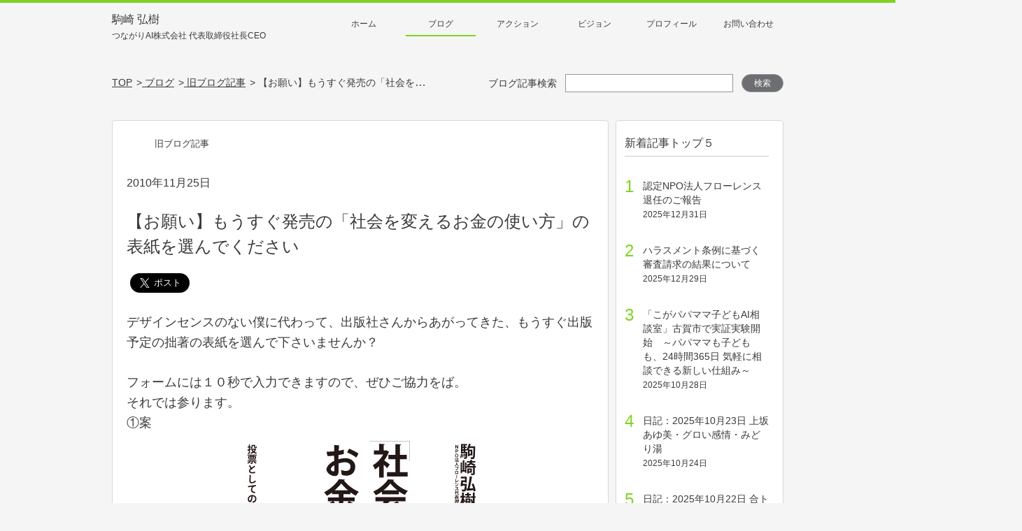

--- FILE ---
content_type: text/html; charset=UTF-8
request_url: https://www.komazaki.net/activity/2010/11/004244/
body_size: 14296
content:
<!DOCTYPE HTML>
<html lang="ja" prefix="og: http://ogp.me/ns#"><head>
	<meta charset="UTF-8">
	<title>【お願い】もうすぐ発売の「社会を変えるお金の使い方」の表紙を選んでください | 親子の課題を解決する社会起業家│駒崎弘樹公式サイト</title>
	<meta name="viewport" content="width=device-width,initial-scale=1">
    <meta http-equiv="X-UA-Compatible" content="IE=edge">
    <script type="text/javascript" src="https://www.komazaki.net/wp-content/themes/komazaki/assets/vendors/ua-parser/ua-parser.min.js"></script>
	<script defer src="https://use.fontawesome.com/releases/v5.0.6/js/all.js"></script>
	<script type="text/javascript">
	var uaparser = new UAParser();
    var playTopVideo = true,
        contentWidth = 1040;
    var ua = uaparser.getResult();
    if(ua.os.name == "iOS" && parseInt(ua.os.version.split(".")[0]) < 10){
        playTopVideo = false;
    }else if(ua.os.name == "Android" && parseInt(ua.os.version.split(".")[0]) < 5){
        playTopVideo = false;
    }else if((ua.os.name == "Android" || ua.os.name == "iOS") && (ua.browser.name.lastIndexOf('Chrome', 0) === 0)){
        if(ua.browser.version.split(".")[0] < 53){
            playTopVideo = false;
        }
    }
    var isTablet = (ua.device.type == "tablet") ? true : false;
    function updateViewport(){
        var viewportContent;
        if(!isTablet){
            return
        }
        var w = window.outerWidth;
        if(w < contentWidth){
            viewportContent = "width="+contentWidth;
        }else{
            viewportContent = "width=device-width,initial-scale=1";
        }
        document.querySelector("meta[name='viewport']").setAttribute("content", viewportContent);
    }
    if(isTablet){
        //イベントハンドラ登録
        window.addEventListener("resize", updateViewport, false);
        window.addEventListener("orientationchange", updateViewport, false);
        //初回イベント強制発動
        var ev = document.createEvent("UIEvent");
        ev.initEvent("resize", true, true)
        window.dispatchEvent(ev);
    }

    </script>
    <!-- Google Tag Manager -->
    <!-- UA -->
    <script>(function(w,d,s,l,i){w[l]=w[l]||[];w[l].push({'gtm.start':
    new Date().getTime(),event:'gtm.js'});var f=d.getElementsByTagName(s)[0],
    j=d.createElement(s),dl=l!='dataLayer'?'&l='+l:'';j.async=true;j.src=
    'https://www.googletagmanager.com/gtm.js?id='+i+dl;f.parentNode.insertBefore(j,f);
    })(window,document,'script','dataLayer','GTM-PBFKPV');</script>

    <script>(function(w,d,s,l,i){w[l]=w[l]||[];w[l].push({'gtm.start':
    new Date().getTime(),event:'gtm.js'});var f=d.getElementsByTagName(s)[0],
    j=d.createElement(s),dl=l!='dataLayer'?'&l='+l:'';j.async=true;j.src=
    'https://www.googletagmanager.com/gtm.js?id='+i+dl;f.parentNode.insertBefore(j,f);
    })(window,document,'script','dataLayer','GTM-WVZLD5V');</script>
    <!-- End Google Tag Manager -->

    <link rel="apple-touch-icon" sizes="57x57" href="https://www.komazaki.net/wp-content/themes/komazaki/assets/favico/apple-icon-57x57.png">
    <link rel="apple-touch-icon" sizes="60x60" href="https://www.komazaki.net/wp-content/themes/komazaki/assets/favico/apple-icon-60x60.png">
    <link rel="apple-touch-icon" sizes="72x72" href="https://www.komazaki.net/wp-content/themes/komazaki/assets/favico/apple-icon-72x72.png">
    <link rel="apple-touch-icon" sizes="76x76" href="https://www.komazaki.net/wp-content/themes/komazaki/assets/favico/apple-icon-76x76.png">
    <link rel="apple-touch-icon" sizes="114x114" href="https://www.komazaki.net/wp-content/themes/komazaki/assets/favico/apple-icon-114x114.png">
    <link rel="apple-touch-icon" sizes="120x120" href="https://www.komazaki.net/wp-content/themes/komazaki/assets/favico/apple-icon-120x120.png">
    <link rel="apple-touch-icon" sizes="144x144" href="https://www.komazaki.net/wp-content/themes/komazaki/assets/favico/apple-icon-144x144.png">
    <link rel="apple-touch-icon" sizes="152x152" href="https://www.komazaki.net/wp-content/themes/komazaki/assets/favico/apple-icon-152x152.png">
    <link rel="apple-touch-icon" sizes="180x180" href="https://www.komazaki.net/wp-content/themes/komazaki/assets/favico/apple-icon-180x180.png">
    <link rel="icon" type="image/png" sizes="192x192"  href="https://www.komazaki.net/wp-content/themes/komazaki/assets/favico/android-icon-192x192.png">
    <link rel="icon" type="image/png" sizes="32x32" href="https://www.komazaki.net/wp-content/themes/komazaki/assets/favico/favicon-32x32.png">
    <link rel="icon" type="image/png" sizes="96x96" href="https://www.komazaki.net/wp-content/themes/komazaki/assets/favico/favicon-96x96.png">
    <link rel="icon" type="image/png" sizes="16x16" href="https://www.komazaki.net/wp-content/themes/komazaki/assets/favico/favicon-16x16.png">
    <meta name="msapplication-TileColor" content="#ffffff">
    <meta name="msapplication-TileImage" content="https://www.komazaki.net/wp-content/themes/komazaki/assets/favico/ms-icon-144x144.png">
    <meta name="theme-color" content="#ffffff">
<meta name='robots' content='max-image-preview:large' />
	<style>img:is([sizes="auto" i], [sizes^="auto," i]) { contain-intrinsic-size: 3000px 1500px }</style>
	<meta name="keywords" content="" />
<meta name="description" content="デザインセンスのない僕に代わって、出版社さんからあがってきた、もうすぐ出版予定の拙著の表紙を選んで下さいませんか？ フォームには１０秒で入力できますので、ぜひご協力をば。 それでは参ります。 ①案 ②案 ③案 ④案 ⑤案 [&hellip;]" />
<meta name="robots" content="index" />
<meta property="og:title" content="【お願い】もうすぐ発売の「社会を変えるお金の使い方」の表紙を選んでください" />
<meta property="og:type" content="article" />
<meta property="og:description" content="デザインセンスのない僕に代わって、出版社さんからあがってきた、もうすぐ出版予定の拙著の表紙を選んで下さいませんか？ フォームには１０秒で入力できますので、ぜひご協力をば。 それでは参ります。 ①案 ②案 ③案 ④案 ⑤案 [&amp;hellip;]" />
<meta property="og:url" content="https://www.komazaki.net/activity/2010/11/004244/" />
<meta property="og:image" content="http://komazaki.up.seesaa.net/image/D-2.jpg" />
<meta property="og:locale" content="ja_JP" />
<meta property="og:site_name" content="親子の課題を解決する社会起業家│駒崎弘樹公式サイト" />
<link href="https://plus.google.com/" rel="publisher" />
<link rel="alternate" type="application/rss+xml" title="親子の課題を解決する社会起業家│駒崎弘樹公式サイト &raquo; 【お願い】もうすぐ発売の「社会を変えるお金の使い方」の表紙を選んでください のコメントのフィード" href="https://www.komazaki.net/activity/2010/11/004244/feed/" />
<script type="text/javascript">
/* <![CDATA[ */
window._wpemojiSettings = {"baseUrl":"https:\/\/s.w.org\/images\/core\/emoji\/16.0.1\/72x72\/","ext":".png","svgUrl":"https:\/\/s.w.org\/images\/core\/emoji\/16.0.1\/svg\/","svgExt":".svg","source":{"concatemoji":"https:\/\/www.komazaki.net\/wp-includes\/js\/wp-emoji-release.min.js?ver=6.8.3"}};
/*! This file is auto-generated */
!function(s,n){var o,i,e;function c(e){try{var t={supportTests:e,timestamp:(new Date).valueOf()};sessionStorage.setItem(o,JSON.stringify(t))}catch(e){}}function p(e,t,n){e.clearRect(0,0,e.canvas.width,e.canvas.height),e.fillText(t,0,0);var t=new Uint32Array(e.getImageData(0,0,e.canvas.width,e.canvas.height).data),a=(e.clearRect(0,0,e.canvas.width,e.canvas.height),e.fillText(n,0,0),new Uint32Array(e.getImageData(0,0,e.canvas.width,e.canvas.height).data));return t.every(function(e,t){return e===a[t]})}function u(e,t){e.clearRect(0,0,e.canvas.width,e.canvas.height),e.fillText(t,0,0);for(var n=e.getImageData(16,16,1,1),a=0;a<n.data.length;a++)if(0!==n.data[a])return!1;return!0}function f(e,t,n,a){switch(t){case"flag":return n(e,"\ud83c\udff3\ufe0f\u200d\u26a7\ufe0f","\ud83c\udff3\ufe0f\u200b\u26a7\ufe0f")?!1:!n(e,"\ud83c\udde8\ud83c\uddf6","\ud83c\udde8\u200b\ud83c\uddf6")&&!n(e,"\ud83c\udff4\udb40\udc67\udb40\udc62\udb40\udc65\udb40\udc6e\udb40\udc67\udb40\udc7f","\ud83c\udff4\u200b\udb40\udc67\u200b\udb40\udc62\u200b\udb40\udc65\u200b\udb40\udc6e\u200b\udb40\udc67\u200b\udb40\udc7f");case"emoji":return!a(e,"\ud83e\udedf")}return!1}function g(e,t,n,a){var r="undefined"!=typeof WorkerGlobalScope&&self instanceof WorkerGlobalScope?new OffscreenCanvas(300,150):s.createElement("canvas"),o=r.getContext("2d",{willReadFrequently:!0}),i=(o.textBaseline="top",o.font="600 32px Arial",{});return e.forEach(function(e){i[e]=t(o,e,n,a)}),i}function t(e){var t=s.createElement("script");t.src=e,t.defer=!0,s.head.appendChild(t)}"undefined"!=typeof Promise&&(o="wpEmojiSettingsSupports",i=["flag","emoji"],n.supports={everything:!0,everythingExceptFlag:!0},e=new Promise(function(e){s.addEventListener("DOMContentLoaded",e,{once:!0})}),new Promise(function(t){var n=function(){try{var e=JSON.parse(sessionStorage.getItem(o));if("object"==typeof e&&"number"==typeof e.timestamp&&(new Date).valueOf()<e.timestamp+604800&&"object"==typeof e.supportTests)return e.supportTests}catch(e){}return null}();if(!n){if("undefined"!=typeof Worker&&"undefined"!=typeof OffscreenCanvas&&"undefined"!=typeof URL&&URL.createObjectURL&&"undefined"!=typeof Blob)try{var e="postMessage("+g.toString()+"("+[JSON.stringify(i),f.toString(),p.toString(),u.toString()].join(",")+"));",a=new Blob([e],{type:"text/javascript"}),r=new Worker(URL.createObjectURL(a),{name:"wpTestEmojiSupports"});return void(r.onmessage=function(e){c(n=e.data),r.terminate(),t(n)})}catch(e){}c(n=g(i,f,p,u))}t(n)}).then(function(e){for(var t in e)n.supports[t]=e[t],n.supports.everything=n.supports.everything&&n.supports[t],"flag"!==t&&(n.supports.everythingExceptFlag=n.supports.everythingExceptFlag&&n.supports[t]);n.supports.everythingExceptFlag=n.supports.everythingExceptFlag&&!n.supports.flag,n.DOMReady=!1,n.readyCallback=function(){n.DOMReady=!0}}).then(function(){return e}).then(function(){var e;n.supports.everything||(n.readyCallback(),(e=n.source||{}).concatemoji?t(e.concatemoji):e.wpemoji&&e.twemoji&&(t(e.twemoji),t(e.wpemoji)))}))}((window,document),window._wpemojiSettings);
/* ]]> */
</script>
<style id='wp-emoji-styles-inline-css' type='text/css'>

	img.wp-smiley, img.emoji {
		display: inline !important;
		border: none !important;
		box-shadow: none !important;
		height: 1em !important;
		width: 1em !important;
		margin: 0 0.07em !important;
		vertical-align: -0.1em !important;
		background: none !important;
		padding: 0 !important;
	}
</style>
<link rel='stylesheet' id='wp-block-library-css' href='https://www.komazaki.net/wp-includes/css/dist/block-library/style.min.css?ver=6.8.3' type='text/css' media='all' />
<style id='classic-theme-styles-inline-css' type='text/css'>
/*! This file is auto-generated */
.wp-block-button__link{color:#fff;background-color:#32373c;border-radius:9999px;box-shadow:none;text-decoration:none;padding:calc(.667em + 2px) calc(1.333em + 2px);font-size:1.125em}.wp-block-file__button{background:#32373c;color:#fff;text-decoration:none}
</style>
<style id='global-styles-inline-css' type='text/css'>
:root{--wp--preset--aspect-ratio--square: 1;--wp--preset--aspect-ratio--4-3: 4/3;--wp--preset--aspect-ratio--3-4: 3/4;--wp--preset--aspect-ratio--3-2: 3/2;--wp--preset--aspect-ratio--2-3: 2/3;--wp--preset--aspect-ratio--16-9: 16/9;--wp--preset--aspect-ratio--9-16: 9/16;--wp--preset--color--black: #000000;--wp--preset--color--cyan-bluish-gray: #abb8c3;--wp--preset--color--white: #ffffff;--wp--preset--color--pale-pink: #f78da7;--wp--preset--color--vivid-red: #cf2e2e;--wp--preset--color--luminous-vivid-orange: #ff6900;--wp--preset--color--luminous-vivid-amber: #fcb900;--wp--preset--color--light-green-cyan: #7bdcb5;--wp--preset--color--vivid-green-cyan: #00d084;--wp--preset--color--pale-cyan-blue: #8ed1fc;--wp--preset--color--vivid-cyan-blue: #0693e3;--wp--preset--color--vivid-purple: #9b51e0;--wp--preset--gradient--vivid-cyan-blue-to-vivid-purple: linear-gradient(135deg,rgba(6,147,227,1) 0%,rgb(155,81,224) 100%);--wp--preset--gradient--light-green-cyan-to-vivid-green-cyan: linear-gradient(135deg,rgb(122,220,180) 0%,rgb(0,208,130) 100%);--wp--preset--gradient--luminous-vivid-amber-to-luminous-vivid-orange: linear-gradient(135deg,rgba(252,185,0,1) 0%,rgba(255,105,0,1) 100%);--wp--preset--gradient--luminous-vivid-orange-to-vivid-red: linear-gradient(135deg,rgba(255,105,0,1) 0%,rgb(207,46,46) 100%);--wp--preset--gradient--very-light-gray-to-cyan-bluish-gray: linear-gradient(135deg,rgb(238,238,238) 0%,rgb(169,184,195) 100%);--wp--preset--gradient--cool-to-warm-spectrum: linear-gradient(135deg,rgb(74,234,220) 0%,rgb(151,120,209) 20%,rgb(207,42,186) 40%,rgb(238,44,130) 60%,rgb(251,105,98) 80%,rgb(254,248,76) 100%);--wp--preset--gradient--blush-light-purple: linear-gradient(135deg,rgb(255,206,236) 0%,rgb(152,150,240) 100%);--wp--preset--gradient--blush-bordeaux: linear-gradient(135deg,rgb(254,205,165) 0%,rgb(254,45,45) 50%,rgb(107,0,62) 100%);--wp--preset--gradient--luminous-dusk: linear-gradient(135deg,rgb(255,203,112) 0%,rgb(199,81,192) 50%,rgb(65,88,208) 100%);--wp--preset--gradient--pale-ocean: linear-gradient(135deg,rgb(255,245,203) 0%,rgb(182,227,212) 50%,rgb(51,167,181) 100%);--wp--preset--gradient--electric-grass: linear-gradient(135deg,rgb(202,248,128) 0%,rgb(113,206,126) 100%);--wp--preset--gradient--midnight: linear-gradient(135deg,rgb(2,3,129) 0%,rgb(40,116,252) 100%);--wp--preset--font-size--small: 13px;--wp--preset--font-size--medium: 20px;--wp--preset--font-size--large: 36px;--wp--preset--font-size--x-large: 42px;--wp--preset--spacing--20: 0.44rem;--wp--preset--spacing--30: 0.67rem;--wp--preset--spacing--40: 1rem;--wp--preset--spacing--50: 1.5rem;--wp--preset--spacing--60: 2.25rem;--wp--preset--spacing--70: 3.38rem;--wp--preset--spacing--80: 5.06rem;--wp--preset--shadow--natural: 6px 6px 9px rgba(0, 0, 0, 0.2);--wp--preset--shadow--deep: 12px 12px 50px rgba(0, 0, 0, 0.4);--wp--preset--shadow--sharp: 6px 6px 0px rgba(0, 0, 0, 0.2);--wp--preset--shadow--outlined: 6px 6px 0px -3px rgba(255, 255, 255, 1), 6px 6px rgba(0, 0, 0, 1);--wp--preset--shadow--crisp: 6px 6px 0px rgba(0, 0, 0, 1);}:where(.is-layout-flex){gap: 0.5em;}:where(.is-layout-grid){gap: 0.5em;}body .is-layout-flex{display: flex;}.is-layout-flex{flex-wrap: wrap;align-items: center;}.is-layout-flex > :is(*, div){margin: 0;}body .is-layout-grid{display: grid;}.is-layout-grid > :is(*, div){margin: 0;}:where(.wp-block-columns.is-layout-flex){gap: 2em;}:where(.wp-block-columns.is-layout-grid){gap: 2em;}:where(.wp-block-post-template.is-layout-flex){gap: 1.25em;}:where(.wp-block-post-template.is-layout-grid){gap: 1.25em;}.has-black-color{color: var(--wp--preset--color--black) !important;}.has-cyan-bluish-gray-color{color: var(--wp--preset--color--cyan-bluish-gray) !important;}.has-white-color{color: var(--wp--preset--color--white) !important;}.has-pale-pink-color{color: var(--wp--preset--color--pale-pink) !important;}.has-vivid-red-color{color: var(--wp--preset--color--vivid-red) !important;}.has-luminous-vivid-orange-color{color: var(--wp--preset--color--luminous-vivid-orange) !important;}.has-luminous-vivid-amber-color{color: var(--wp--preset--color--luminous-vivid-amber) !important;}.has-light-green-cyan-color{color: var(--wp--preset--color--light-green-cyan) !important;}.has-vivid-green-cyan-color{color: var(--wp--preset--color--vivid-green-cyan) !important;}.has-pale-cyan-blue-color{color: var(--wp--preset--color--pale-cyan-blue) !important;}.has-vivid-cyan-blue-color{color: var(--wp--preset--color--vivid-cyan-blue) !important;}.has-vivid-purple-color{color: var(--wp--preset--color--vivid-purple) !important;}.has-black-background-color{background-color: var(--wp--preset--color--black) !important;}.has-cyan-bluish-gray-background-color{background-color: var(--wp--preset--color--cyan-bluish-gray) !important;}.has-white-background-color{background-color: var(--wp--preset--color--white) !important;}.has-pale-pink-background-color{background-color: var(--wp--preset--color--pale-pink) !important;}.has-vivid-red-background-color{background-color: var(--wp--preset--color--vivid-red) !important;}.has-luminous-vivid-orange-background-color{background-color: var(--wp--preset--color--luminous-vivid-orange) !important;}.has-luminous-vivid-amber-background-color{background-color: var(--wp--preset--color--luminous-vivid-amber) !important;}.has-light-green-cyan-background-color{background-color: var(--wp--preset--color--light-green-cyan) !important;}.has-vivid-green-cyan-background-color{background-color: var(--wp--preset--color--vivid-green-cyan) !important;}.has-pale-cyan-blue-background-color{background-color: var(--wp--preset--color--pale-cyan-blue) !important;}.has-vivid-cyan-blue-background-color{background-color: var(--wp--preset--color--vivid-cyan-blue) !important;}.has-vivid-purple-background-color{background-color: var(--wp--preset--color--vivid-purple) !important;}.has-black-border-color{border-color: var(--wp--preset--color--black) !important;}.has-cyan-bluish-gray-border-color{border-color: var(--wp--preset--color--cyan-bluish-gray) !important;}.has-white-border-color{border-color: var(--wp--preset--color--white) !important;}.has-pale-pink-border-color{border-color: var(--wp--preset--color--pale-pink) !important;}.has-vivid-red-border-color{border-color: var(--wp--preset--color--vivid-red) !important;}.has-luminous-vivid-orange-border-color{border-color: var(--wp--preset--color--luminous-vivid-orange) !important;}.has-luminous-vivid-amber-border-color{border-color: var(--wp--preset--color--luminous-vivid-amber) !important;}.has-light-green-cyan-border-color{border-color: var(--wp--preset--color--light-green-cyan) !important;}.has-vivid-green-cyan-border-color{border-color: var(--wp--preset--color--vivid-green-cyan) !important;}.has-pale-cyan-blue-border-color{border-color: var(--wp--preset--color--pale-cyan-blue) !important;}.has-vivid-cyan-blue-border-color{border-color: var(--wp--preset--color--vivid-cyan-blue) !important;}.has-vivid-purple-border-color{border-color: var(--wp--preset--color--vivid-purple) !important;}.has-vivid-cyan-blue-to-vivid-purple-gradient-background{background: var(--wp--preset--gradient--vivid-cyan-blue-to-vivid-purple) !important;}.has-light-green-cyan-to-vivid-green-cyan-gradient-background{background: var(--wp--preset--gradient--light-green-cyan-to-vivid-green-cyan) !important;}.has-luminous-vivid-amber-to-luminous-vivid-orange-gradient-background{background: var(--wp--preset--gradient--luminous-vivid-amber-to-luminous-vivid-orange) !important;}.has-luminous-vivid-orange-to-vivid-red-gradient-background{background: var(--wp--preset--gradient--luminous-vivid-orange-to-vivid-red) !important;}.has-very-light-gray-to-cyan-bluish-gray-gradient-background{background: var(--wp--preset--gradient--very-light-gray-to-cyan-bluish-gray) !important;}.has-cool-to-warm-spectrum-gradient-background{background: var(--wp--preset--gradient--cool-to-warm-spectrum) !important;}.has-blush-light-purple-gradient-background{background: var(--wp--preset--gradient--blush-light-purple) !important;}.has-blush-bordeaux-gradient-background{background: var(--wp--preset--gradient--blush-bordeaux) !important;}.has-luminous-dusk-gradient-background{background: var(--wp--preset--gradient--luminous-dusk) !important;}.has-pale-ocean-gradient-background{background: var(--wp--preset--gradient--pale-ocean) !important;}.has-electric-grass-gradient-background{background: var(--wp--preset--gradient--electric-grass) !important;}.has-midnight-gradient-background{background: var(--wp--preset--gradient--midnight) !important;}.has-small-font-size{font-size: var(--wp--preset--font-size--small) !important;}.has-medium-font-size{font-size: var(--wp--preset--font-size--medium) !important;}.has-large-font-size{font-size: var(--wp--preset--font-size--large) !important;}.has-x-large-font-size{font-size: var(--wp--preset--font-size--x-large) !important;}
:where(.wp-block-post-template.is-layout-flex){gap: 1.25em;}:where(.wp-block-post-template.is-layout-grid){gap: 1.25em;}
:where(.wp-block-columns.is-layout-flex){gap: 2em;}:where(.wp-block-columns.is-layout-grid){gap: 2em;}
:root :where(.wp-block-pullquote){font-size: 1.5em;line-height: 1.6;}
</style>
<link rel='stylesheet' id='ez-toc-css' href='https://www.komazaki.net/wp-content/plugins/easy-table-of-contents/assets/css/screen.min.css?ver=2.0.80' type='text/css' media='all' />
<style id='ez-toc-inline-css' type='text/css'>
div#ez-toc-container .ez-toc-title {font-size: 120%;}div#ez-toc-container .ez-toc-title {font-weight: 500;}div#ez-toc-container ul li , div#ez-toc-container ul li a {font-size: 95%;}div#ez-toc-container ul li , div#ez-toc-container ul li a {font-weight: 500;}div#ez-toc-container nav ul ul li {font-size: 90%;}.ez-toc-box-title {font-weight: bold; margin-bottom: 10px; text-align: center; text-transform: uppercase; letter-spacing: 1px; color: #666; padding-bottom: 5px;position:absolute;top:-4%;left:5%;background-color: inherit;transition: top 0.3s ease;}.ez-toc-box-title.toc-closed {top:-25%;}
.ez-toc-container-direction {direction: ltr;}.ez-toc-counter ul{counter-reset: item ;}.ez-toc-counter nav ul li a::before {content: counters(item, '.', decimal) '. ';display: inline-block;counter-increment: item;flex-grow: 0;flex-shrink: 0;margin-right: .2em; float: left; }.ez-toc-widget-direction {direction: ltr;}.ez-toc-widget-container ul{counter-reset: item ;}.ez-toc-widget-container nav ul li a::before {content: counters(item, '.', decimal) '. ';display: inline-block;counter-increment: item;flex-grow: 0;flex-shrink: 0;margin-right: .2em; float: left; }
</style>
<link rel='stylesheet' id='site-css-css' href='https://www.komazaki.net/wp-content/themes/komazaki/style.css?ver=20250515054511' type='text/css' media='all' />
<script type="text/javascript" src="https://www.komazaki.net/wp-includes/js/jquery/jquery.min.js?ver=3.7.1" id="jquery-core-js"></script>
<script type="text/javascript" src="https://www.komazaki.net/wp-includes/js/jquery/jquery-migrate.min.js?ver=3.4.1" id="jquery-migrate-js"></script>
<script type="text/javascript" src="https://www.komazaki.net/wp-includes/js/wp-embed.min.js?ver=6.8.3" id="wp-embed-js" defer="defer" data-wp-strategy="defer"></script>
<link rel="https://api.w.org/" href="https://www.komazaki.net/wp-json/" /><link rel="alternate" title="JSON" type="application/json" href="https://www.komazaki.net/wp-json/wp/v2/posts/5152" /><link rel="EditURI" type="application/rsd+xml" title="RSD" href="https://www.komazaki.net/xmlrpc.php?rsd" />
<meta name="generator" content="WordPress 6.8.3" />
<link rel="canonical" href="https://www.komazaki.net/activity/2010/11/004244/" />
<link rel='shortlink' href='https://www.komazaki.net/?p=5152' />
<link rel="alternate" title="oEmbed (JSON)" type="application/json+oembed" href="https://www.komazaki.net/wp-json/oembed/1.0/embed?url=https%3A%2F%2Fwww.komazaki.net%2Factivity%2F2010%2F11%2F004244%2F" />
<link rel="alternate" title="oEmbed (XML)" type="text/xml+oembed" href="https://www.komazaki.net/wp-json/oembed/1.0/embed?url=https%3A%2F%2Fwww.komazaki.net%2Factivity%2F2010%2F11%2F004244%2F&#038;format=xml" />
	<style type="text/css" id="xeory_extension-header-css">
	
	
	</style>
	
</head>

<body class="wp-singular post-template-default single single-post postid-5152 single-format-standard wp-theme-xeory_extension wp-child-theme-komazaki  default" itemschope="itemscope" itemtype="http://schema.org/WebPage">

<!-- Google Tag Manager (noscript) -->
<!-- UA -->
<noscript><iframe src="https://www.googletagmanager.com/ns.html?id=GTM-PBFKPV"
height="0" width="0" style="display:none;visibility:hidden"></iframe></noscript>

<noscript><iframe src="https://www.googletagmanager.com/ns.html?id=GTM-WVZLD5V"
height="0" width="0" style="display:none;visibility:hidden"></iframe></noscript>
<!-- End Google Tag Manager (noscript) -->

  <div id="fb-root"></div>
<script>(function(d, s, id) {
  var js, fjs = d.getElementsByTagName(s)[0];
  if (d.getElementById(id)) return;
  js = d.createElement(s); js.id = id;
  js.src = "//connect.facebook.net/ja_JP/sdk.js#xfbml=1&version=v2.8&appId=";
  fjs.parentNode.insertBefore(js, fjs);
}(document, 'script', 'facebook-jssdk'));</script>
<div class="wrapper">
<div id="headerWrap" class="kv__wrap  kv__blog kv__article">
    <header>
        <div class="header__block inner">
                        <p class="header__title">
                            <a href="/">駒崎 弘樹<br><span class="header__title--small">つながりAI株式会社 代表取締役社長CEO</span></a>
                        </p>
                        <nav class="gnav">
                <div class="gnav__inner--pc">
                    <ul class="main-menu"><li><a href="/">ホーム</a></li>
<li class="activity"><a class='active' href="/activity/">ブログ</a></li>
<li class="action"><a href="/action/">アクション</a></li>
<li class="vision"><a href="/vision/">ビジョン</a></li>
<li class="profile"><a href="/profile/">プロフィール</a></li>
<li><a target="_blank" href="https://docs.google.com/forms/d/e/1FAIpQLSdrCC5q_ZhyFBa97aduSV9UNYP7QpdPI-SPVBvsiXybU-_IHA/viewform">お問い合わせ</a></li>
</ul>                </div>
                <div class="gnav__btn">
                    <p class="sp">メニュー</p>
                </div>
                <div class="sp gnav__inner--sp main-menu__box">
                    <p class="gnav__heading">駒崎 弘樹<br><span class="gnav__heading--small">AIで社会課題を解決する</span></p>
                    <div class="gnav__innerBtn top">
                        <a href="/"><p>トップページ</p></a>
                    </div>
                    <div class="gnav__innerBox">
                        <form method="get" action="/" class="search__box">
                            <input type="text" name="s" class="search__input" value="">
                            <button type="submit" class="search__submitBtn"><img src="https://www.komazaki.net/wp-content/themes/komazaki/assets/images/common/icon_menu_search.png"></button>
                        </form>
                        <ul class="main-menu--sp">
                            <li class="blog"><a href="/activity/">ブログ</a></li>
                            <li class="profile"><a href="/profile/">プロフィール</a></li>
                            <li class="vision"><a href="/vision/">ビジョン</a></li>
                            <li class="action"><a href="/action/">アクション</a></li>
                            <li class="privacy"><a href="/privacy/">プライバシーポリシー</a></li>
                            <li class="about"><a href="/about/">サイトについて</a></li>
                            <li class="contact"><a href="https://docs.google.com/forms/d/e/1FAIpQLSdrCC5q_ZhyFBa97aduSV9UNYP7QpdPI-SPVBvsiXybU-_IHA/viewform" target="_blank">お問い合わせ</a></li>
                        </ul>
                    </div>
                    <div class="main-menu__closeBtn">
                        <p>メニューを閉じる</p>
                    </div>
                </div>
            </nav>
        </div>
    </header>

    <!-- Main Visual & Breadcrumbs -->
    <div class="kv__block">
        
        
        
        
                <div class="inner navigation__box">
            <ul class="breadclub__box"><li itemscope="itemscope" itemtype="http://data-vocabulary.org/Breadcrumb"><a href="/" itemprop="url"><span itemprop="title">TOP</span></a></li><li itemscope="itemscope" itemtype="http://data-vocabulary.org/Breadcrumb"><a href="/activity/" itemprop="url"><span itemprop="title">&nbsp;ブログ</span></a></li><li itemscope="itemscope" itemtype="http://data-vocabulary.org/Breadcrumb"><a href="/activity/category/oldblog/" itemprop="url"><span itemprop="title">&nbsp;旧ブログ記事</span></a></li><li>&nbsp;【お願い】もうすぐ発売の「社会を変えるお金の使い方」の表紙を選んでください</li></ul>                        <form method="get" action="/" class="search__box">
                <label for="keywords-search">ブログ記事検索</label>
                <input id="keywords-search" type="text" name="s" class="search__input" value="">
                <button type="submit" class="search__submitBtn">検索</button>
            </form>
            		</div>
            </div>
    <!-- END Main Visual -->
</div>

<script> var is_front = false; </script>


<main class="article__contentsWrap">
<div class="inner">
	<div class="article__col--main" itemprop="mainContentOfPage" itemscope="itemscope" itemtype="http://schema.org/Blog">
                    
        		<!-- 記事本文 -->
				<article class="box blog__content" id="post-5152" itemscope="itemscope" itemtype="http://schema.org/BlogPosting">
			<div class="article__catBox">
				<span class="sp blog-title">駒崎 弘樹 公式ブログ</span>
				<span class="cat-base oldblog">
                    旧ブログ記事                </span>
			</div>
			<time itemprop="datePublished" datetime="2010-11-25T14:53:10+09:00">2010年11月25日</time>
			<h1 class="article__title">【お願い】もうすぐ発売の「社会を変えるお金の使い方」の表紙を選んでください</h1>
			<div class="article__shareBtn">
                				<!-- facebook -->
				<div class="fb-like" data-href="https://www.komazaki.net/activity/2010/11/004244/" data-layout="button_count" data-action="like" data-size="large" data-show-faces="true" data-share="true"></div>

				<!-- twitter -->
				<a href="https://twitter.com/share" class="twitter-share-button" data-size="large">Tweet</a><script>!function(d,s,id){var js,fjs=d.getElementsByTagName(s)[0],p=/^http:/.test(d.location)?'http':'https';if(!d.getElementById(id)){js=d.createElement(s);js.id=id;js.src=p+'://platform.twitter.com/widgets.js';fjs.parentNode.insertBefore(js,fjs);}}(document, 'script', 'twitter-wjs');</script>

				<!-- hatena -->
				<a href="http://b.hatena.ne.jp/entry/" class="hatena-bookmark-button" data-hatena-bookmark-layout="touch" data-hatena-bookmark-width="60" data-hatena-bookmark-height="28" title="このエントリーをはてなブックマークに追加"><img src="https://b.st-hatena.com/images/entry-button/button-only@2x.png" alt="このエントリーをはてなブックマークに追加" width="20" height="20" style="border: none;" /></a><script type="text/javascript" src="https://b.st-hatena.com/js/bookmark_button.js" charset="utf-8" async="async"></script>

				<!-- pocket -->
				<!--<a data-pocket-label="pocket" data-pocket-count="none" class="pocket-btn" data-lang="en"></a>-->
<!--<script type="text/javascript">!function(d,i){if(!d.getElementById(i)){var j=d.createElement("script");j.id=i;j.src="https://widgets.getpocket.com/v1/j/btn.js?v=1";var w=d.getElementById(i);d.body.appendChild(j);}}(document,"pocket-btn-js");</script>-->
			</div>
			<div class="article__contents" itemprop="text">
                <p><span style="font-size:large;">デザインセンスのない僕に代わって、出版社さんからあがってきた、もうすぐ出版予定の拙著の表紙を選んで下さいませんか？<br />
</span><br />
<span style="font-size:large;">フォームには１０秒で入力できますので、ぜひご協力をば。<br />
それでは参ります。<br />
①案<br />
<img fetchpriority="high" decoding="async" src="http://komazaki.up.seesaa.net/image/D-2.jpg" width="363" height="533" border="0" align="" alt="D-2.jpg" /><br />
②案<br />
<img decoding="async" src="http://komazaki.up.seesaa.net/image/B-2.jpg" width="363" height="533" border="0" align="" alt="B-2.jpg" /><br />
③案<br />
<img decoding="async" src="http://komazaki.up.seesaa.net/image/B-5.jpg" width="363" height="533" border="0" align="" alt="B-5.jpg" /><br />
④案<br />
<img loading="lazy" decoding="async" src="http://komazaki.up.seesaa.net/image/E.jpg" width="363" height="532" border="0" align="" alt="E.jpg" /><br />
⑤案<br />
<img loading="lazy" decoding="async" src="http://komazaki.up.seesaa.net/image/F.jpg" width="363" height="533" border="0" align="" alt="F.jpg" /><br />
さぁ、どうでしょうか？<br />
こちらから<br />
http://my.formman.com/form/pc/iy8mSHWB8eiI0gIy/<br />
１１月２８日（日）１２時までに投票下さいませ！<br />
&#8212;&#8212;&#8212;&#8212;&#8212;&#8212;&#8212;&#8212;&#8212;&#8212;&#8212;&#8212;&#8212;&#8212;&#8212;&#8212;&#8212;&#8212;&#8212;&#8212;&#8212;-<br />
当記事はNPO法人フローレンス代表理事 駒崎弘樹の個人的な著述です。<br />
PCサイト　http://www.florence.or.jp/<br />
携帯サイト　http://www.florence.or.jp/m/index.htm<br />
病児保育で困っている、サービスを希望するという方は、<br />
こちらのフローレンス本体のページから、お申し込み下さい。http://www.florence.or.jp/<br />
我が子が待機児童になってしまって困っている方は、<br />
「おうち保育園」でお預かりができるかも知れません。<br />
http://www.ouchi-hoikuen.jp/<br />
フ ローレンスのサービスエリアは東京２３区の足立区／板橋区／江戸川区／江東区／品川区／渋谷区／新宿区／杉並区／墨田区／台東区／中央区／千代田区／豊島 区／中野区／文京区／港区／目黒区／荒川区／大田区／世田谷区／葛飾区／北区／練馬区　に加えて、千葉県浦安市・神奈川県川崎市です。<br />
ひとり親への超安価な病児保育サービス「ひとり親パック」に共鳴し、寄付を<br />
して下さる！という方は、下記のフォームでお申し込みください。<br />
http://www.florence.or.jp/corp/fr/fundraiser/<br />
ワークライフバランスや男女共同参画、ソーシャルビジネスについての<br />
講演を依頼されたい企業、自治体、メディアの方々は<br />
↓からお申し込み下さい。<br />
http://www.florence.or.jp/inquiry/form1/ask_kouen.htm<br />
フローレンスへのインターンを希望される学生は、<br />
NPO法人ETIC.の細田さん宛にご連絡頂ければと思います。</p>
<blockquote class="wp-embedded-content" data-secret="jVOdEcQjss"><p><a href="https://etic.or.jp/">TOP</a></p></blockquote>
<p><iframe loading="lazy" class="wp-embedded-content" sandbox="allow-scripts" security="restricted" style="position: absolute; clip: rect(1px, 1px, 1px, 1px);" title="&#8220;TOP&#8221; &#8212; NPO法人ETIC.（エティック）" src="https://etic.or.jp/embed/#?secret=Nrw4SOE9fB#?secret=jVOdEcQjss" data-secret="jVOdEcQjss" width="500" height="282" frameborder="0" marginwidth="0" marginheight="0" scrolling="no"></iframe><br />
いつもご支援頂き、誠にありがとうございます。<br />
これからもどうぞ宜しくお願い致します。﻿﻿<br />
﻿<br />
﻿&#8212;&#8212;&#8212;&#8212;&#8212;&#8212;&#8212;&#8212;&#8212;&#8212;&#8212;&#8212;&#8212;&#8212;&#8212;&#8212;&#8212;&#8212;&#8212;&#8212;<br />
</span></p>
			</div>
		</article>

		<!-- CTA -->
        
		<!-- シェアボタン -->
		<div class="article__shareBtn--bottom">
            			<!-- facebook -->
			<div class="fb-like" data-href="https://www.komazaki.net/activity/2010/11/004244/" data-layout="button_count" data-action="like" data-size="large" data-show-faces="true" data-share="true"></div>

			<!-- twitter -->
			<a href="https://twitter.com/share" class="twitter-share-button" data-size="large">Tweet</a><script>!function(d,s,id){var js,fjs=d.getElementsByTagName(s)[0],p=/^http:/.test(d.location)?'http':'https';if(!d.getElementById(id)){js=d.createElement(s);js.id=id;js.src=p+'://platform.twitter.com/widgets.js';fjs.parentNode.insertBefore(js,fjs);}}(document, 'script', 'twitter-wjs');</script>

			<!-- hatena -->
			<a href="http://b.hatena.ne.jp/entry/" class="hatena-bookmark-button" data-hatena-bookmark-layout="touch" data-hatena-bookmark-width="60" data-hatena-bookmark-height="28" title="このエントリーをはてなブックマークに追加"><img src="https://b.st-hatena.com/images/entry-button/button-only@2x.png" alt="このエントリーをはてなブックマークに追加" width="20" height="20" style="border: none;" /></a><script type="text/javascript" src="https://b.st-hatena.com/js/bookmark_button.js" charset="utf-8" async="async"></script>

			<!-- pocket -->
			<!--<a data-pocket-label="pocket" data-pocket-count="none" class="pocket-btn" data-lang="en"></a>-->
<!--<script type="text/javascript">!function(d,i){if(!d.getElementById(i)){var j=d.createElement("script");j.id=i;j.src="https://widgets.getpocket.com/v1/j/btn.js?v=1";var w=d.getElementById(i);d.body.appendChild(j);}}(document,"pocket-btn-js");</script>-->
		</div>

		<!-- ページャー -->
		<div class="article__pagerBox">
							<a href="https://www.komazaki.net/activity/2010/11/004245/" class="link__next" rel="next"><span class="pc">【口コミ大歓迎】イブにサンタになって子ども達にプレゼントを渡してくれる人募集！！</span><span class="sp">次の記事</a>						
			<a href="/activity/" class="link__home"><span class="pc">HOME</span><span class="sp">ブログトップへ</span></a>
							<a href="https://www.komazaki.net/activity/2010/11/003564/" class="link__prev" rel="prev"><span class="pc">【大手小町】姪でシミュレーション</span><span class="sp">前の記事</a>						
		</div>

		<!-- 関連記事 -->
				<section class="related__articleBox pc">
			<h2>関連ブログ記事</h2>
			<div class="related__articleList">
				<div id="post-4704" class="article__block">
    <article>
    <a href="/activity/2012/11/003186/">
                <p class="cat-base cat-oldblog">旧ブログ記事</p>
        <time>2012年11月19日</time>
        <h3 class="article__title">日本の閉塞感って、なに？</h3>
        <div class="article__imgBox" style="background-image:url('https://www.komazaki.net/wp-content/themes/komazaki/assets/images/nophoto.jpg');"></div>
                
    </a>
    </article>
</div><div id="post-4750" class="article__block">
    <article>
    <a href="/activity/2010/03/003429/">
                <p class="cat-base cat-oldblog">旧ブログ記事</p>
        <time>2010年03月10日</time>
        <h3 class="article__title">教科書デビュー</h3>
        <div class="article__imgBox" style="background-image:url('http://komazaki.up.seesaa.net/image/2010y03m10d_215344341.jpg');"></div>
                
    </a>
    </article>
</div><div id="post-4621" class="article__block">
    <article>
    <a href="/activity/2012/06/003089/">
                <p class="cat-base cat-oldblog">旧ブログ記事</p>
        <time>2012年06月22日</time>
        <h3 class="article__title">企業の未来デザインフォーラム〜働き方革命、女性の活動が企業を救う…</h3>
        <div class="article__imgBox" style="background-image:url('http://komazaki.up.seesaa.net/image/summercon.jpg');"></div>
                
    </a>
    </article>
</div><div id="post-4652" class="article__block">
    <article>
    <a href="/activity/2012/08/003125/">
                <p class="cat-base cat-oldblog">旧ブログ記事</p>
        <time>2012年08月25日</time>
        <h3 class="article__title">子ども子育て関連三法シンポジウムのメモ</h3>
        <div class="article__imgBox" style="background-image:url('https://www.komazaki.net/wp-content/themes/komazaki/assets/images/nophoto.jpg');"></div>
                
    </a>
    </article>
</div>			</div>
		</section>
			</div>

	<div class="article__col--side" role="complementary" itemscope="itemscope" itemtype="http://schema.org/WPSideBar">
    		
        <section class="box blog__side pc">
            <h2>新着記事トップ５</h2>
		    <ul class="side__articleList">
                            <li>
                    <a href="/activity/2025/12/post15859/">
                        <span class="list__order">1</span>
                        <div class="list__posts">
                            <h3 class="list__title">認定NPO法人フローレンス退任のご報告</h3>
                            <time>2025年12月31日</time>
                        </div>
                    </a>
                </li>
                            <li>
                    <a href="/activity/2025/12/post15856/">
                        <span class="list__order">2</span>
                        <div class="list__posts">
                            <h3 class="list__title">ハラスメント条例に基づく審査請求の結果について</h3>
                            <time>2025年12月29日</time>
                        </div>
                    </a>
                </li>
                            <li>
                    <a href="/activity/2025/10/post15825/">
                        <span class="list__order">3</span>
                        <div class="list__posts">
                            <h3 class="list__title">「こがパパママ子どもAI相談室」古賀市で実証実験開始　～パパママも子どもも、24時間365日 気軽に相談できる新しい仕組み～</h3>
                            <time>2025年10月28日</time>
                        </div>
                    </a>
                </li>
                            <li>
                    <a href="/activity/2025/10/post15822/">
                        <span class="list__order">4</span>
                        <div class="list__posts">
                            <h3 class="list__title">日記：2025年10月23日 上坂あゆ美・グロい感情・みどり湯</h3>
                            <time>2025年10月24日</time>
                        </div>
                    </a>
                </li>
                            <li>
                    <a href="/activity/2025/10/post15818/">
                        <span class="list__order">5</span>
                        <div class="list__posts">
                            <h3 class="list__title">日記：2025年10月22日 合トレ・アタマプラス・恩人の死</h3>
                            <time>2025年10月23日</time>
                        </div>
                    </a>
                </li>
                        </ul>
		</section>
				
        <section class="box blog__side recentPost__byCat news sp">
            <h2>旧ブログ記事の最新記事</h2>
		    <ul class="side__articleList">
                            <li>
                    <a href="/activity/2012/12/003918/">
						<div class="list__posts">
							<time>2012年12月30日</time>
							<h3 class="list__title">【お詫び】今年は年賀状書けません</h3>
						</div>
					</a>
				</li>
                            <li>
                    <a href="/activity/2012/12/003917/">
						<div class="list__posts">
							<time>2012年12月29日</time>
							<h3 class="list__title">出産祝いは寄付に</h3>
						</div>
					</a>
				</li>
                            <li>
                    <a href="/activity/2012/12/003916/">
						<div class="list__posts">
							<time>2012年12月28日</time>
							<h3 class="list__title">サンタ・プロジェクト2012 今年も素敵な笑顔に出会えました！</h3>
						</div>
					</a>
				</li>
                        </ul>
			<a href="/activity/category/oldblog/" class="list__back">旧ブログ記事 トップへ</a>
		</section>
		
    <!-- カテゴリー -->
    <section class="box blog__side side__catList">
        <h2>カテゴリー</h2>
        <ul class="side__articleList">
            <li><a href="/activity/category/news/" class="cat-base news">事業ニュース</a></li>
            <li><a href="/activity/category/proposal/" class="cat-base proposal">提言・アイディア</a></li>
            <li><a href="/activity/category/event/" class="cat-base event">公演・イベント</a></li>
            <li><a href="/activity/category/life/" class="cat-base life">ライフ・子育て</a></li>
            <li><a href="/activity/category/media/" class="cat-base media">メディア掲載</a></li>
            <li><a href="/activity/category/recruit/" class="cat-base recruit">募集・求人</a></li>
            <li><a href="/activity/category/global/" class="cat-base global">To Global community</a></li>
            <li><a href="/activity/category/patera/" class="cat-base patera">子連れ宇宙人パテラさん</a></li>
        </ul>
    </section>

    <!-- バナー -->
    <!-- <aside class="pc">
        <div class="side__imgBox">
            <a href="http://florence.or.jp/action/share/#col_3" target="_blank"><img src="https://www.komazaki.net/wp-content/themes/komazaki/assets/images/pc/blog/ad_banner.png"></a>
        </div>
    </aside> -->
</div>
	

		
</div>
</main>

<footer>
	<div class="footer__block">
		<div class="inner">
			<div class="profile__box">
				<div class="profile__imgBox">
					<a href="/"><img src="https://www.komazaki.net/wp-content/themes/komazaki/assets/images/common/profile_img.png"></a>
				</div>
				<p class="profile__name"><a href="/">駒崎 弘樹<br><span class="footer__profile--small">つながりAI株式会社 代表取締役社長CEO</span></a></p>
			</div>
			<ul id="menu-footermenu" class="footer__menu"><li class="profile"><a href="/profile/">プロフィール</a></li>
<li class="vision"><a href="/vision/">ビジョン</a></li>
<li class="activity"><a class='active' href="/activity/">ブログ</a></li>
<li class="action"><a href="/action/">アクション</a></li>
</ul>			<div class="footer__snsLink">
				<a href="https://www.facebook.com/Hiroki.Komazaki" target="_blank" class="fb">
					<img src="https://www.komazaki.net/wp-content/themes/komazaki/assets/images/common/brand/icon_fb.png">
					<span>Facebook</span>
				</a>
				<a href="https://twitter.com/hiroki_komazaki" target="_blank" class="tw">
					<img src="https://www.komazaki.net/wp-content/themes/komazaki/assets/images/common/brand/icon_x.png">
					<span>X</span>
				</a>
				<a href="https://www.instagram.com/komazakihiroki/" target="_blank" class="ig">
					<img src="https://www.komazaki.net/wp-content/themes/komazaki/assets/images/common/brand/icon_ig.png">
					<span>Instagram</span>
				</a>
				<a href="https://www.youtube.com/channel/UCJ2zbn1JkW54H1Kxkrea1vA" target="_blank" class="yt">
					<img src="https://www.komazaki.net/wp-content/themes/komazaki/assets/images/common/brand/icon_yt.png">
					<span>YouTube</span>
				</a>
				<a href="https://note.com/komazaki/" target="_blank" class="nt">
					<img src="https://www.komazaki.net/wp-content/themes/komazaki/assets/images/common/brand/icon_nt.png">
					<span>note</span>
				</a>
				<a href="https://open.spotify.com/show/6aGfxrAnh6iFpHAYqWSJB4" target="_blank" class="pd">
                	<img src="https://www.komazaki.net/wp-content/themes/komazaki/assets/images/common/brand/icon_podcast.png">
                	<span>Podcast</span>
              	</a>
              	<a href="https://komazakihiroki.theletter.jp/" target="_blank" class="lt">
                	<img src="https://www.komazaki.net/wp-content/themes/komazaki/assets/images/common/brand/icon_theletter.png">
                	<span>theLetter</span>
              	</a>
			</div>
			<div class="footer__copyright">
				<ul class="footer__menu2">
					<li><a href="/about/">このサイトについて</a></li>
					<li><a href="/privacypolicy/">プライバシーポリシー</a></li>
				</ul>
				<p>&copy; komazaki.net All Rights Reserved.<br>無断転載・引用等はお断りします</p>
			</div>
		</div>
	</div>
</footer>
<a id="scrollTop" data-scroll href="#headerWrap"><i></i></a>

</div>
<script type="speculationrules">
{"prefetch":[{"source":"document","where":{"and":[{"href_matches":"\/*"},{"not":{"href_matches":["\/wp-*.php","\/wp-admin\/*","\/wp-content\/uploads\/*","\/wp-content\/*","\/wp-content\/plugins\/*","\/wp-content\/themes\/komazaki\/*","\/wp-content\/themes\/xeory_extension\/*","\/*\\?(.+)"]}},{"not":{"selector_matches":"a[rel~=\"nofollow\"]"}},{"not":{"selector_matches":".no-prefetch, .no-prefetch a"}}]},"eagerness":"conservative"}]}
</script>
<script src="https://apis.google.com/js/platform.js" async defer>
  {lang: 'ja'}
</script><script type="text/javascript" id="ez-toc-scroll-scriptjs-js-extra">
/* <![CDATA[ */
var eztoc_smooth_local = {"scroll_offset":"30","add_request_uri":"","add_self_reference_link":""};
/* ]]> */
</script>
<script type="text/javascript" src="https://www.komazaki.net/wp-content/plugins/easy-table-of-contents/assets/js/smooth_scroll.min.js?ver=2.0.80" id="ez-toc-scroll-scriptjs-js"></script>
<script type="text/javascript" src="https://www.komazaki.net/wp-content/plugins/easy-table-of-contents/vendor/js-cookie/js.cookie.min.js?ver=2.2.1" id="ez-toc-js-cookie-js"></script>
<script type="text/javascript" src="https://www.komazaki.net/wp-content/plugins/easy-table-of-contents/vendor/sticky-kit/jquery.sticky-kit.min.js?ver=1.9.2" id="ez-toc-jquery-sticky-kit-js"></script>
<script type="text/javascript" id="ez-toc-js-js-extra">
/* <![CDATA[ */
var ezTOC = {"smooth_scroll":"1","visibility_hide_by_default":"","scroll_offset":"30","fallbackIcon":"<span class=\"\"><span class=\"eztoc-hide\" style=\"display:none;\">Toggle<\/span><span class=\"ez-toc-icon-toggle-span\"><svg style=\"fill: #999;color:#999\" xmlns=\"http:\/\/www.w3.org\/2000\/svg\" class=\"list-377408\" width=\"20px\" height=\"20px\" viewBox=\"0 0 24 24\" fill=\"none\"><path d=\"M6 6H4v2h2V6zm14 0H8v2h12V6zM4 11h2v2H4v-2zm16 0H8v2h12v-2zM4 16h2v2H4v-2zm16 0H8v2h12v-2z\" fill=\"currentColor\"><\/path><\/svg><svg style=\"fill: #999;color:#999\" class=\"arrow-unsorted-368013\" xmlns=\"http:\/\/www.w3.org\/2000\/svg\" width=\"10px\" height=\"10px\" viewBox=\"0 0 24 24\" version=\"1.2\" baseProfile=\"tiny\"><path d=\"M18.2 9.3l-6.2-6.3-6.2 6.3c-.2.2-.3.4-.3.7s.1.5.3.7c.2.2.4.3.7.3h11c.3 0 .5-.1.7-.3.2-.2.3-.5.3-.7s-.1-.5-.3-.7zM5.8 14.7l6.2 6.3 6.2-6.3c.2-.2.3-.5.3-.7s-.1-.5-.3-.7c-.2-.2-.4-.3-.7-.3h-11c-.3 0-.5.1-.7.3-.2.2-.3.5-.3.7s.1.5.3.7z\"\/><\/svg><\/span><\/span>","chamomile_theme_is_on":""};
/* ]]> */
</script>
<script type="text/javascript" src="https://www.komazaki.net/wp-content/plugins/easy-table-of-contents/assets/js/front.min.js?ver=2.0.80-1767589665" id="ez-toc-js-js"></script>
<script type="text/javascript" src="https://www.komazaki.net/wp-content/themes/xeory_extension/lib/js/jquery.pagetop.js?ver=6.8.3" id="pagetop-js"></script>
<script type="text/javascript" src="https://www.komazaki.net/wp-content/themes/xeory_extension/lib/js/jquery.table-scroll.js?ver=6.8.3" id="table-scroll-js"></script>
<script type="text/javascript" src="https://www.komazaki.net/wp-content/themes/komazaki/assets/js/flexibility.js?ver=6.8.3" id="flexibility-js"></script>
<script type="text/javascript" src="https://www.komazaki.net/wp-content/themes/komazaki/assets/js/functions.js?ver=6.8.3" id="site-js"></script>
</body>
</html>